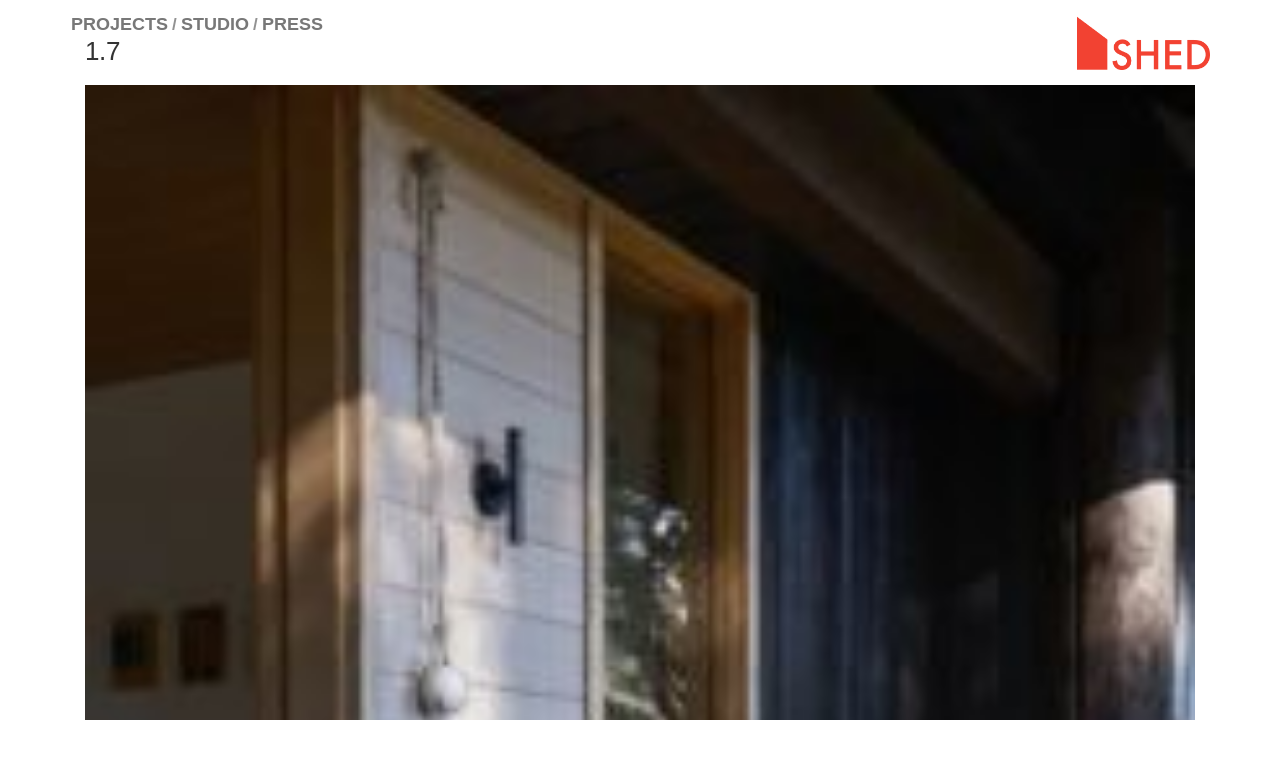

--- FILE ---
content_type: text/html; charset=UTF-8
request_url: https://www.shedbuilt.com/portfolio/haiku-house/1-7-2/
body_size: 12836
content:
<!DOCTYPE html> <!--[if lt IE 7 ]><html class="ie ie6" lang="en-US"> <![endif]--> <!--[if IE 7 ]><html class="ie ie7" lang="en-US"> <![endif]--> <!--[if IE 8 ]><html class="ie ie8" lang="en-US"> <![endif]--> <!--[if (gte IE 9)|!(IE)]><!--><html lang="en-US"> <!--<![endif]--><head><meta charset="UTF-8"><meta http-equiv="X-UA-Compatible" content="IE=edge"><meta name="viewport" content="width=device-width, initial-scale=1"><link rel="shortcut icon" type="image/png" href="https://www.shedbuilt.com/wp-content/themes/kalium-child/assets/images/favicon.png" /><meta name='robots' content='index, follow, max-image-preview:large, max-snippet:-1, max-video-preview:-1' /><style>img:is([sizes="auto" i], [sizes^="auto," i]) { contain-intrinsic-size: 3000px 1500px }</style><title>1.7 - SHED Architecture &amp; Design</title><link rel="canonical" href="https://www.shedbuilt.com/portfolio/haiku-house/1-7-2/" /><meta property="og:locale" content="en_US" /><meta property="og:type" content="article" /><meta property="og:title" content="1.7 - SHED Architecture &amp; Design" /><meta property="og:url" content="https://www.shedbuilt.com/portfolio/haiku-house/1-7-2/" /><meta property="og:site_name" content="SHED Architecture &amp; Design" /><meta property="og:image" content="https://www.shedbuilt.com/portfolio/haiku-house/1-7-2" /><meta property="og:image:width" content="698" /><meta property="og:image:height" content="978" /><meta property="og:image:type" content="image/jpeg" /><meta name="twitter:card" content="summary_large_image" /> <script type="application/ld+json" class="yoast-schema-graph">{"@context":"https://schema.org","@graph":[{"@type":"WebPage","@id":"https://www.shedbuilt.com/portfolio/haiku-house/1-7-2/","url":"https://www.shedbuilt.com/portfolio/haiku-house/1-7-2/","name":"1.7 - SHED Architecture &amp; Design","isPartOf":{"@id":"https://www.shedbuilt.com/#website"},"primaryImageOfPage":{"@id":"https://www.shedbuilt.com/portfolio/haiku-house/1-7-2/#primaryimage"},"image":{"@id":"https://www.shedbuilt.com/portfolio/haiku-house/1-7-2/#primaryimage"},"thumbnailUrl":"https://www.shedbuilt.com/wp-content/uploads/2016/05/1.7-1.jpg","datePublished":"2019-11-07T01:02:36+00:00","breadcrumb":{"@id":"https://www.shedbuilt.com/portfolio/haiku-house/1-7-2/#breadcrumb"},"inLanguage":"en-US","potentialAction":[{"@type":"ReadAction","target":["https://www.shedbuilt.com/portfolio/haiku-house/1-7-2/"]}]},{"@type":"ImageObject","inLanguage":"en-US","@id":"https://www.shedbuilt.com/portfolio/haiku-house/1-7-2/#primaryimage","url":"https://www.shedbuilt.com/wp-content/uploads/2016/05/1.7-1.jpg","contentUrl":"https://www.shedbuilt.com/wp-content/uploads/2016/05/1.7-1.jpg","width":698,"height":978},{"@type":"BreadcrumbList","@id":"https://www.shedbuilt.com/portfolio/haiku-house/1-7-2/#breadcrumb","itemListElement":[{"@type":"ListItem","position":1,"name":"Home","item":"https://www.shedbuilt.com/"},{"@type":"ListItem","position":2,"name":"Haiku House","item":"https://www.shedbuilt.com/portfolio/haiku-house/"},{"@type":"ListItem","position":3,"name":"1.7"}]},{"@type":"WebSite","@id":"https://www.shedbuilt.com/#website","url":"https://www.shedbuilt.com/","name":"SHED Architecture &amp; Design","description":"Seattle Modern Architects","potentialAction":[{"@type":"SearchAction","target":{"@type":"EntryPoint","urlTemplate":"https://www.shedbuilt.com/?s={search_term_string}"},"query-input":{"@type":"PropertyValueSpecification","valueRequired":true,"valueName":"search_term_string"}}],"inLanguage":"en-US"}]}</script> <link rel="alternate" type="application/rss+xml" title="SHED Architecture &amp; Design &raquo; Feed" href="https://www.shedbuilt.com/feed/" /><link rel="alternate" type="application/rss+xml" title="SHED Architecture &amp; Design &raquo; Comments Feed" href="https://www.shedbuilt.com/comments/feed/" /><link rel="alternate" type="application/rss+xml" title="SHED Architecture &amp; Design &raquo; 1.7 Comments Feed" href="https://www.shedbuilt.com/portfolio/haiku-house/1-7-2/feed/" /><link rel='stylesheet' id='easy-modal-site-css' href='https://www.shedbuilt.com/wp-content/plugins/easy-modal/assets/styles/easy-modal-site.css?ver=0.1' media='all' /><style id='wp-block-library-inline-css'>:root{--wp-admin-theme-color:#007cba;--wp-admin-theme-color--rgb:0,124,186;--wp-admin-theme-color-darker-10:#006ba1;--wp-admin-theme-color-darker-10--rgb:0,107,161;--wp-admin-theme-color-darker-20:#005a87;--wp-admin-theme-color-darker-20--rgb:0,90,135;--wp-admin-border-width-focus:2px;--wp-block-synced-color:#7a00df;--wp-block-synced-color--rgb:122,0,223;--wp-bound-block-color:var(--wp-block-synced-color)}@media (min-resolution:192dpi){:root{--wp-admin-border-width-focus:1.5px}}.wp-element-button{cursor:pointer}:root{--wp--preset--font-size--normal:16px;--wp--preset--font-size--huge:42px}:root .has-very-light-gray-background-color{background-color:#eee}:root .has-very-dark-gray-background-color{background-color:#313131}:root .has-very-light-gray-color{color:#eee}:root .has-very-dark-gray-color{color:#313131}:root .has-vivid-green-cyan-to-vivid-cyan-blue-gradient-background{background:linear-gradient(135deg,#00d084,#0693e3)}:root .has-purple-crush-gradient-background{background:linear-gradient(135deg,#34e2e4,#4721fb 50%,#ab1dfe)}:root .has-hazy-dawn-gradient-background{background:linear-gradient(135deg,#faaca8,#dad0ec)}:root .has-subdued-olive-gradient-background{background:linear-gradient(135deg,#fafae1,#67a671)}:root .has-atomic-cream-gradient-background{background:linear-gradient(135deg,#fdd79a,#004a59)}:root .has-nightshade-gradient-background{background:linear-gradient(135deg,#330968,#31cdcf)}:root .has-midnight-gradient-background{background:linear-gradient(135deg,#020381,#2874fc)}.has-regular-font-size{font-size:1em}.has-larger-font-size{font-size:2.625em}.has-normal-font-size{font-size:var(--wp--preset--font-size--normal)}.has-huge-font-size{font-size:var(--wp--preset--font-size--huge)}.has-text-align-center{text-align:center}.has-text-align-left{text-align:left}.has-text-align-right{text-align:right}#end-resizable-editor-section{display:none}.aligncenter{clear:both}.items-justified-left{justify-content:flex-start}.items-justified-center{justify-content:center}.items-justified-right{justify-content:flex-end}.items-justified-space-between{justify-content:space-between}.screen-reader-text{border:0;clip-path:inset(50%);height:1px;margin:-1px;overflow:hidden;padding:0;position:absolute;width:1px;word-wrap:normal!important}.screen-reader-text:focus{background-color:#ddd;clip-path:none;color:#444;display:block;font-size:1em;height:auto;left:5px;line-height:normal;padding:15px 23px 14px;text-decoration:none;top:5px;width:auto;z-index:100000}html :where(.has-border-color){border-style:solid}html :where([style*=border-top-color]){border-top-style:solid}html :where([style*=border-right-color]){border-right-style:solid}html :where([style*=border-bottom-color]){border-bottom-style:solid}html :where([style*=border-left-color]){border-left-style:solid}html :where([style*=border-width]){border-style:solid}html :where([style*=border-top-width]){border-top-style:solid}html :where([style*=border-right-width]){border-right-style:solid}html :where([style*=border-bottom-width]){border-bottom-style:solid}html :where([style*=border-left-width]){border-left-style:solid}html :where(img[class*=wp-image-]){height:auto;max-width:100%}:where(figure){margin:0 0 1em}html :where(.is-position-sticky){--wp-admin--admin-bar--position-offset:var(--wp-admin--admin-bar--height,0px)}@media screen and (max-width:600px){html :where(.is-position-sticky){--wp-admin--admin-bar--position-offset:0px}}</style><style id='classic-theme-styles-inline-css'>/*! This file is auto-generated */
.wp-block-button__link{color:#fff;background-color:#32373c;border-radius:9999px;box-shadow:none;text-decoration:none;padding:calc(.667em + 2px) calc(1.333em + 2px);font-size:1.125em}.wp-block-file__button{background:#32373c;color:#fff;text-decoration:none}</style><style id='global-styles-inline-css'>:root{--wp--preset--aspect-ratio--square: 1;--wp--preset--aspect-ratio--4-3: 4/3;--wp--preset--aspect-ratio--3-4: 3/4;--wp--preset--aspect-ratio--3-2: 3/2;--wp--preset--aspect-ratio--2-3: 2/3;--wp--preset--aspect-ratio--16-9: 16/9;--wp--preset--aspect-ratio--9-16: 9/16;--wp--preset--color--black: #000000;--wp--preset--color--cyan-bluish-gray: #abb8c3;--wp--preset--color--white: #ffffff;--wp--preset--color--pale-pink: #f78da7;--wp--preset--color--vivid-red: #cf2e2e;--wp--preset--color--luminous-vivid-orange: #ff6900;--wp--preset--color--luminous-vivid-amber: #fcb900;--wp--preset--color--light-green-cyan: #7bdcb5;--wp--preset--color--vivid-green-cyan: #00d084;--wp--preset--color--pale-cyan-blue: #8ed1fc;--wp--preset--color--vivid-cyan-blue: #0693e3;--wp--preset--color--vivid-purple: #9b51e0;--wp--preset--gradient--vivid-cyan-blue-to-vivid-purple: linear-gradient(135deg,rgba(6,147,227,1) 0%,rgb(155,81,224) 100%);--wp--preset--gradient--light-green-cyan-to-vivid-green-cyan: linear-gradient(135deg,rgb(122,220,180) 0%,rgb(0,208,130) 100%);--wp--preset--gradient--luminous-vivid-amber-to-luminous-vivid-orange: linear-gradient(135deg,rgba(252,185,0,1) 0%,rgba(255,105,0,1) 100%);--wp--preset--gradient--luminous-vivid-orange-to-vivid-red: linear-gradient(135deg,rgba(255,105,0,1) 0%,rgb(207,46,46) 100%);--wp--preset--gradient--very-light-gray-to-cyan-bluish-gray: linear-gradient(135deg,rgb(238,238,238) 0%,rgb(169,184,195) 100%);--wp--preset--gradient--cool-to-warm-spectrum: linear-gradient(135deg,rgb(74,234,220) 0%,rgb(151,120,209) 20%,rgb(207,42,186) 40%,rgb(238,44,130) 60%,rgb(251,105,98) 80%,rgb(254,248,76) 100%);--wp--preset--gradient--blush-light-purple: linear-gradient(135deg,rgb(255,206,236) 0%,rgb(152,150,240) 100%);--wp--preset--gradient--blush-bordeaux: linear-gradient(135deg,rgb(254,205,165) 0%,rgb(254,45,45) 50%,rgb(107,0,62) 100%);--wp--preset--gradient--luminous-dusk: linear-gradient(135deg,rgb(255,203,112) 0%,rgb(199,81,192) 50%,rgb(65,88,208) 100%);--wp--preset--gradient--pale-ocean: linear-gradient(135deg,rgb(255,245,203) 0%,rgb(182,227,212) 50%,rgb(51,167,181) 100%);--wp--preset--gradient--electric-grass: linear-gradient(135deg,rgb(202,248,128) 0%,rgb(113,206,126) 100%);--wp--preset--gradient--midnight: linear-gradient(135deg,rgb(2,3,129) 0%,rgb(40,116,252) 100%);--wp--preset--font-size--small: 13px;--wp--preset--font-size--medium: 20px;--wp--preset--font-size--large: 36px;--wp--preset--font-size--x-large: 42px;--wp--preset--spacing--20: 0.44rem;--wp--preset--spacing--30: 0.67rem;--wp--preset--spacing--40: 1rem;--wp--preset--spacing--50: 1.5rem;--wp--preset--spacing--60: 2.25rem;--wp--preset--spacing--70: 3.38rem;--wp--preset--spacing--80: 5.06rem;--wp--preset--shadow--natural: 6px 6px 9px rgba(0, 0, 0, 0.2);--wp--preset--shadow--deep: 12px 12px 50px rgba(0, 0, 0, 0.4);--wp--preset--shadow--sharp: 6px 6px 0px rgba(0, 0, 0, 0.2);--wp--preset--shadow--outlined: 6px 6px 0px -3px rgba(255, 255, 255, 1), 6px 6px rgba(0, 0, 0, 1);--wp--preset--shadow--crisp: 6px 6px 0px rgba(0, 0, 0, 1);}:where(.is-layout-flex){gap: 0.5em;}:where(.is-layout-grid){gap: 0.5em;}body .is-layout-flex{display: flex;}.is-layout-flex{flex-wrap: wrap;align-items: center;}.is-layout-flex > :is(*, div){margin: 0;}body .is-layout-grid{display: grid;}.is-layout-grid > :is(*, div){margin: 0;}:where(.wp-block-columns.is-layout-flex){gap: 2em;}:where(.wp-block-columns.is-layout-grid){gap: 2em;}:where(.wp-block-post-template.is-layout-flex){gap: 1.25em;}:where(.wp-block-post-template.is-layout-grid){gap: 1.25em;}.has-black-color{color: var(--wp--preset--color--black) !important;}.has-cyan-bluish-gray-color{color: var(--wp--preset--color--cyan-bluish-gray) !important;}.has-white-color{color: var(--wp--preset--color--white) !important;}.has-pale-pink-color{color: var(--wp--preset--color--pale-pink) !important;}.has-vivid-red-color{color: var(--wp--preset--color--vivid-red) !important;}.has-luminous-vivid-orange-color{color: var(--wp--preset--color--luminous-vivid-orange) !important;}.has-luminous-vivid-amber-color{color: var(--wp--preset--color--luminous-vivid-amber) !important;}.has-light-green-cyan-color{color: var(--wp--preset--color--light-green-cyan) !important;}.has-vivid-green-cyan-color{color: var(--wp--preset--color--vivid-green-cyan) !important;}.has-pale-cyan-blue-color{color: var(--wp--preset--color--pale-cyan-blue) !important;}.has-vivid-cyan-blue-color{color: var(--wp--preset--color--vivid-cyan-blue) !important;}.has-vivid-purple-color{color: var(--wp--preset--color--vivid-purple) !important;}.has-black-background-color{background-color: var(--wp--preset--color--black) !important;}.has-cyan-bluish-gray-background-color{background-color: var(--wp--preset--color--cyan-bluish-gray) !important;}.has-white-background-color{background-color: var(--wp--preset--color--white) !important;}.has-pale-pink-background-color{background-color: var(--wp--preset--color--pale-pink) !important;}.has-vivid-red-background-color{background-color: var(--wp--preset--color--vivid-red) !important;}.has-luminous-vivid-orange-background-color{background-color: var(--wp--preset--color--luminous-vivid-orange) !important;}.has-luminous-vivid-amber-background-color{background-color: var(--wp--preset--color--luminous-vivid-amber) !important;}.has-light-green-cyan-background-color{background-color: var(--wp--preset--color--light-green-cyan) !important;}.has-vivid-green-cyan-background-color{background-color: var(--wp--preset--color--vivid-green-cyan) !important;}.has-pale-cyan-blue-background-color{background-color: var(--wp--preset--color--pale-cyan-blue) !important;}.has-vivid-cyan-blue-background-color{background-color: var(--wp--preset--color--vivid-cyan-blue) !important;}.has-vivid-purple-background-color{background-color: var(--wp--preset--color--vivid-purple) !important;}.has-black-border-color{border-color: var(--wp--preset--color--black) !important;}.has-cyan-bluish-gray-border-color{border-color: var(--wp--preset--color--cyan-bluish-gray) !important;}.has-white-border-color{border-color: var(--wp--preset--color--white) !important;}.has-pale-pink-border-color{border-color: var(--wp--preset--color--pale-pink) !important;}.has-vivid-red-border-color{border-color: var(--wp--preset--color--vivid-red) !important;}.has-luminous-vivid-orange-border-color{border-color: var(--wp--preset--color--luminous-vivid-orange) !important;}.has-luminous-vivid-amber-border-color{border-color: var(--wp--preset--color--luminous-vivid-amber) !important;}.has-light-green-cyan-border-color{border-color: var(--wp--preset--color--light-green-cyan) !important;}.has-vivid-green-cyan-border-color{border-color: var(--wp--preset--color--vivid-green-cyan) !important;}.has-pale-cyan-blue-border-color{border-color: var(--wp--preset--color--pale-cyan-blue) !important;}.has-vivid-cyan-blue-border-color{border-color: var(--wp--preset--color--vivid-cyan-blue) !important;}.has-vivid-purple-border-color{border-color: var(--wp--preset--color--vivid-purple) !important;}.has-vivid-cyan-blue-to-vivid-purple-gradient-background{background: var(--wp--preset--gradient--vivid-cyan-blue-to-vivid-purple) !important;}.has-light-green-cyan-to-vivid-green-cyan-gradient-background{background: var(--wp--preset--gradient--light-green-cyan-to-vivid-green-cyan) !important;}.has-luminous-vivid-amber-to-luminous-vivid-orange-gradient-background{background: var(--wp--preset--gradient--luminous-vivid-amber-to-luminous-vivid-orange) !important;}.has-luminous-vivid-orange-to-vivid-red-gradient-background{background: var(--wp--preset--gradient--luminous-vivid-orange-to-vivid-red) !important;}.has-very-light-gray-to-cyan-bluish-gray-gradient-background{background: var(--wp--preset--gradient--very-light-gray-to-cyan-bluish-gray) !important;}.has-cool-to-warm-spectrum-gradient-background{background: var(--wp--preset--gradient--cool-to-warm-spectrum) !important;}.has-blush-light-purple-gradient-background{background: var(--wp--preset--gradient--blush-light-purple) !important;}.has-blush-bordeaux-gradient-background{background: var(--wp--preset--gradient--blush-bordeaux) !important;}.has-luminous-dusk-gradient-background{background: var(--wp--preset--gradient--luminous-dusk) !important;}.has-pale-ocean-gradient-background{background: var(--wp--preset--gradient--pale-ocean) !important;}.has-electric-grass-gradient-background{background: var(--wp--preset--gradient--electric-grass) !important;}.has-midnight-gradient-background{background: var(--wp--preset--gradient--midnight) !important;}.has-small-font-size{font-size: var(--wp--preset--font-size--small) !important;}.has-medium-font-size{font-size: var(--wp--preset--font-size--medium) !important;}.has-large-font-size{font-size: var(--wp--preset--font-size--large) !important;}.has-x-large-font-size{font-size: var(--wp--preset--font-size--x-large) !important;}#splash {
	position: absolute;
	top: 0;
	left:0;
	bottom: 0;
	right: 0;
	background: #fff;
	z-index: 99999;
	display: none;
}
video#bgvid {
	display: block;
	position: fixed;
	top: 50%;
	left: 50%;
	min-width: 100%;
	min-height: 100%;
	width: auto;
	height: auto;
	z-index: 9999;
	-ms-transform: translateX(-50%) translateY(-50%);
	-moz-transform: translateX(-50%) translateY(-50%);
	-webkit-transform: translateX(-50%) translateY(-50%);
	transform: translateX(-50%) translateY(-50%);
	background: url(backdrop.png) no-repeat;
	background-size: cover;
	background-color:#fff;
}
.mobilebg {
	display: none;
}
.subcategory-active.product-filter .portfolio-root-categories li a:active {
  color: #f24232 !important;
}
@media screen and (max-width: 800px) {
	#bgvid {
		display: none !important;
	}
	.mobilebg {
		display: block;
		z-index: 9999 !important;
		background: no-repeat center center fixed;
		-webkit-background-size: cover;
		-moz-background-size: cover;
		-o-background-size: cover;
		background-size: cover;
		position: fixed;
		top: 0;
		left: 0;
		bottom:0;
		right:0;
		min-width: 100%;
		min-height: 100%;
		width: auto;
		height: auto;
		z-index: 99999;
	}
	.loadinglogo {
		width: 180px;
		height: auto;
		position: absolute;
		top:50%;
		left: 50%;
		margin-top: -100px;
		margin-left: -90px;
		display: block;
	}
}
/* my styles */
.main-footer a:after, .wrapper a:after{
	background-color: transparent;
}
.product-filter ul li a:hover{
	color: unset;
}
header.site-header {
    padding-bottom: 0px !important;
}
.logo-image{
	height: unset !important;
}
.product-filter ul li {
margin-left: 0px;
}
.navbar{
	height: unset !important;
}
.logo-column{
	right: 40px;
}
.wpb_wrapper .lab-portfolio-items .portfolio-title-holder, .portfolio-root-categories li {
	margin-bottom: 0px;
}
.showsplash #splash {
	display: block;
}
.page-template-default #portfolio-1.portfolio-holder .item-box .thumb .hover-state {
    background-color: #f24232 !important;
	opacity: 0.9;
}
#menu-main-menu{
	margin-bottom: 3px;
	margin-left: 1px;
}
.logo-image img {
	width: 133px !important;
}
.positiontop {
    margin-top: 30px;
}
#menu-item-6894 .sub-menu {
    display: none !important;
}
.vc-container{
	margin-top: 0px;
}
.wpb_wrapper .lab-portfolio-items .portfolio-title-holder {
  margin-top: -3px !important;
	margin-left: 0px;
}
.product-filter .portfolio-subcategory {
	margin-top: 0px;
}
.product-filter ul li {
    margin-left: 3px;
}
.product-filter .portfolio-subcategory li{
	margin-bottom: 0px;
}
.home .positiontop, .page-id-5550 .positiontop, .page-id-4346 .positiontop, .page-id-6211 .portfolio-holder, .page-id-2288 .positiontop{
	margin-top: 60px !important;
}
.product-filter .portfolio-subcategory.is-active {
margin-top: 25px;
}
.page-id-3283 .product-filter .portfolio-subcategory.is-active{
margin-top: 0px;
margin-left: -3px;
}
.single-portfolio .portfolio-title-holder {
margin-top: 0px !important;
}
.page-id-6211 .wpb_wrapper{top:25px;}
.page-id-6211 .current_page_item a{color:#f24232 !important;}

/* remove margin-top container page projects */
.page-id-3283 .vc-container{
  margin-top: 0px!important;
}

/* remove margin left menu portifólio */
.product-filter .portfolio-subcategory.is-active li, #portfolio-1-container .subcategory-active.product-filter .portfolio-root-categories li, .product-filter .portfolio-root-categories li{
  margin-left: 0px!important;
}

/* Add 4px margin left menu portifólio */
.product-filter .portfolio-subcategory.is-active li a, #portfolio-1-container .subcategory-active.product-filter .portfolio-root-categories li a, .product-filter .portfolio-root-categories li a, .product-filter .portfolio-subcategory.is-active li::after,
#portfolio-1-container
  .subcategory-active.product-filter
  .portfolio-root-categories
  li
  ::after,
.product-filter .portfolio-root-categories li::after{
		margin-right: 4px;
}

/* adjust margin bottom menu portfólio */
.wpb_wrapper .lab-portfolio-items .portfolio-title-holder {
    margin-bottom: 15px!important;
}</style><link rel='stylesheet' id='wpa-css-css' href='https://www.shedbuilt.com/wp-content/plugins/honeypot/includes/css/wpa.css?ver=2.3.04' media='all' /><link rel='stylesheet' id='owl.carousel-css' href='https://www.shedbuilt.com/wp-content/plugins/team/css/owl.carousel.css?ver=6.8.3' media='all' /><link rel='stylesheet' id='owl.theme-css' href='https://www.shedbuilt.com/wp-content/plugins/team/css/owl.theme.css?ver=6.8.3' media='all' /><link rel='stylesheet' id='team-style-css' href='https://www.shedbuilt.com/wp-content/plugins/team/assets/front/css/style.css?ver=6.8.3' media='all' /><link rel='stylesheet' id='team-style.skins-css' href='https://www.shedbuilt.com/wp-content/plugins/team/assets/global/css/style.skins.css?ver=6.8.3' media='all' /><link rel='stylesheet' id='team-style.layout-css' href='https://www.shedbuilt.com/wp-content/plugins/team/assets/global/css/style.layout.css?ver=6.8.3' media='all' /><link rel='stylesheet' id='bootstrap-css' href='https://www.shedbuilt.com/wp-content/themes/kalium/assets/css/bootstrap.css' media='all' /><link rel='stylesheet' id='main-css' href='https://www.shedbuilt.com/wp-content/themes/kalium/assets/css/main.css?ver=2.9.4' media='all' /><link rel='stylesheet' id='style-css' href='https://www.shedbuilt.com/wp-content/themes/kalium/style.css?ver=2.9.4' media='all' /><link rel='stylesheet' id='fluidbox-css' href='https://www.shedbuilt.com/wp-content/themes/kalium/assets/js/fluidbox/css/fluidbox.min.css' media='all' /><link rel='stylesheet' id='nivo-lightbox-css' href='https://www.shedbuilt.com/wp-content/themes/kalium-child/assets/js/nivo-lightbox/nivo-lightbox.min.css' media='all' /><link rel='stylesheet' id='kalium-child-css' href='https://www.shedbuilt.com/wp-content/themes/kalium-child/style.css' media='all' /><link rel='stylesheet' id='new-main-style-css' href='https://www.shedbuilt.com/wp-content/themes/kalium-child/assets/css/main.css?ver=1.0.0' media='all' /> <script type="text/javascript">var ajaxurl = ajaxurl || 'https://www.shedbuilt.com/wp-admin/admin-ajax.php';</script><script src="https://www.shedbuilt.com/wp-content/plugins/enable-jquery-migrate-helper/js/jquery/jquery-1.12.4-wp.js?ver=1.12.4-wp" id="jquery-core-js"></script> <script src="https://www.shedbuilt.com/wp-content/plugins/enable-jquery-migrate-helper/js/jquery-migrate/jquery-migrate-1.4.1-wp.js?ver=1.4.1-wp" id="jquery-migrate-js"></script> <script id="team_front_js-js-extra">var team_ajax = {"team_ajaxurl":"https:\/\/www.shedbuilt.com\/wp-admin\/admin-ajax.php"};</script> <script src="https://www.shedbuilt.com/wp-content/plugins/team/js/scripts.js?ver=6.8.3" id="team_front_js-js"></script> <script src="https://www.shedbuilt.com/wp-content/plugins/team/js/owl.carousel.js?ver=6.8.3" id="owl.carousel-js"></script> <script src="https://www.shedbuilt.com/wp-content/plugins/team/js/jquery.mixitup.min.js?ver=6.8.3" id="jquery.mixitup.min-js"></script> <script src="https://www.shedbuilt.com/wp-content/plugins/team/js/jquery.mixitup-pagination.js?ver=6.8.3" id="jquery.mixitup-pagination-js"></script> <script src="https://www.shedbuilt.com/wp-content/plugins/team/js/masonry.pkgd.min.js?ver=6.8.3" id="masonry.pkgd.min-js"></script> <script src="https://www.shedbuilt.com/wp-content/plugins/team/js/isotope.pkgd.min.js?ver=6.8.3" id="isotope.pkgd.min-js"></script> <script></script><link rel="https://api.w.org/" href="https://www.shedbuilt.com/wp-json/" /><link rel="alternate" title="JSON" type="application/json" href="https://www.shedbuilt.com/wp-json/wp/v2/media/7129" /><link rel="EditURI" type="application/rsd+xml" title="RSD" href="https://www.shedbuilt.com/xmlrpc.php?rsd" /><link rel='shortlink' href='https://www.shedbuilt.com/?p=7129' /><link rel="alternate" title="oEmbed (JSON)" type="application/json+oembed" href="https://www.shedbuilt.com/wp-json/oembed/1.0/embed?url=https%3A%2F%2Fwww.shedbuilt.com%2Fportfolio%2Fhaiku-house%2F1-7-2%2F" /><link rel="alternate" title="oEmbed (XML)" type="text/xml+oembed" href="https://www.shedbuilt.com/wp-json/oembed/1.0/embed?url=https%3A%2F%2Fwww.shedbuilt.com%2Fportfolio%2Fhaiku-house%2F1-7-2%2F&#038;format=xml" /> <script>var mobile_menu_breakpoint = 970;</script><style>@media screen and (min-width:971px) { .mobile-menu-wrapper,.mobile-menu-overlay,.standard-menu-container .menu-bar-hidden-desktop {
display: none;

} }</style><style>@media screen and (max-width:970px) { .standard-menu-container > div,.standard-menu-container > nav,.main-header.menu-type-standard-menu .standard-menu-container div.menu>ul,.main-header.menu-type-standard-menu .standard-menu-container ul.menu,.menu-cart-icon-container {
display: none;

} }</style><style id="theme-custom-css">.message-form .form-group .placeholder {padding-bottom: 1px;}#portfolio-1-container .subcategory-active.product-filter .portfolio-root-categories li {    visibility: visible;    filter: alpha(opacity=1);    -webkit-opacity: 1;    -moz-opacity: 1;    opacity: 1;    -webkit-transform: translateY(0);    -moz-transform: translateY(0);    -ms-transform: translateY(0);    -o-transform: translateY(0);    transform: translateY(0);}#portfolio-1-container .portfolio-subcategory {    top: 22px;}#portfolio-1-container .portfolio-subcategory.is-active {    margin-top: 0;}.team-meta {    color: #787878;}</style><style>.recentcomments a{display:inline !important;padding:0 !important;margin:0 !important;}</style><meta name="generator" content="Powered by WPBakery Page Builder - drag and drop page builder for WordPress."/><style class="wpcode-css-snippet">/* Fix /portfolio/ -> singles | post */
.portfolio-template-default.single-portfolio .details.row .col-sm-4.col-sm-offset-1 .title.section-title {
    margin-bottom: 18px;
}
.portfolio-template-default.single-portfolio .single-portfolio-holder .portfolio-featured-image {
    margin-bottom: 21px !important;
}
.portfolio-template-default.single-portfolio .details.row .col-sm-4.col-sm-offset-1 {
    width: 45%;
}
.portfolio-template-default.single-portfolio .details.row .col-sm-8 {
    width: 55%;
}
 .portfolio-template-default.single-portfolio .details.row .col-sm-4.col-sm-offset-1 ul .flexcontainer > div {
	 line-height: 1.29;
}
@media (max-width: 991px){
    .portfolio-template-default.single-portfolio .single-portfolio-holder .portfolio-featured-image {
        margin-bottom: 18px !important;
    }
    .portfolio-template-default.single-portfolio .container {
        width: 96%
    }
    .portfolio-template-default.single-portfolio .details.row .col-sm-4.col-sm-offset-1 {
        width: 50%;
    }
    .portfolio-template-default.single-portfolio .details.row .col-sm-8 {
        width: 50%;
    }
    .project-description {
    margin-left: 0;
}
}
@media (max-width: 873px){
	.portfolio-template-default.single-portfolio .single-portfolio-holder .portfolio-featured-image {
		margin-bottom: 12px !important;
	}
    .portfolio-template-default.single-portfolio .details.row .col-sm-4.col-sm-offset-1 {
        width: 100%;
        margin-bottom: 3px;
        padding-right: 0;
    }
    .portfolio-template-default.single-portfolio .details.row .col-sm-8 {
        width: 100%;
    }
    .portfolio-template-default.single-portfolio .details.row .col-sm-4.col-sm-offset-1 .title.section-title {
        margin-bottom: 9px;
    }
    .project-description ~ a {
        display: flex;
        margin-top: -9px !important;
    }
}
@media (max-width: 768px){
    .portfolio-template-default.single-portfolio .single-portfolio-holder .portfolio-featured-image {
        margin-bottom: -3px !important;
    }
    .portfolio-template-default.single-portfolio .details.row .col-sm-4.col-sm-offset-1 ul .flexcontainer {
        display: flex;
        flex-direction: row;
        justify-content: space-between;
        margin-bottom: 3px;
    }
    .portfolio-template-default.single-portfolio .details.row .col-sm-4.col-sm-offset-1 ul .flexcontainer > div {
        width: 48% !important;
        -webkit-flex: unset;
        flex: unset;
    }
}</style><meta name="generator" content="Powered by Slider Revolution 6.7.23 - responsive, Mobile-Friendly Slider Plugin for WordPress with comfortable drag and drop interface." /><link rel="icon" href="https://www.shedbuilt.com/wp-content/uploads/2018/10/cropped-shed-logo_white-background-32x32.jpg" sizes="32x32" /><link rel="icon" href="https://www.shedbuilt.com/wp-content/uploads/2018/10/cropped-shed-logo_white-background-192x192.jpg" sizes="192x192" /><link rel="apple-touch-icon" href="https://www.shedbuilt.com/wp-content/uploads/2018/10/cropped-shed-logo_white-background-180x180.jpg" /><meta name="msapplication-TileImage" content="https://www.shedbuilt.com/wp-content/uploads/2018/10/cropped-shed-logo_white-background-270x270.jpg" /> <script>function setREVStartSize(e){
			//window.requestAnimationFrame(function() {
				window.RSIW = window.RSIW===undefined ? window.innerWidth : window.RSIW;
				window.RSIH = window.RSIH===undefined ? window.innerHeight : window.RSIH;
				try {
					var pw = document.getElementById(e.c).parentNode.offsetWidth,
						newh;
					pw = pw===0 || isNaN(pw) || (e.l=="fullwidth" || e.layout=="fullwidth") ? window.RSIW : pw;
					e.tabw = e.tabw===undefined ? 0 : parseInt(e.tabw);
					e.thumbw = e.thumbw===undefined ? 0 : parseInt(e.thumbw);
					e.tabh = e.tabh===undefined ? 0 : parseInt(e.tabh);
					e.thumbh = e.thumbh===undefined ? 0 : parseInt(e.thumbh);
					e.tabhide = e.tabhide===undefined ? 0 : parseInt(e.tabhide);
					e.thumbhide = e.thumbhide===undefined ? 0 : parseInt(e.thumbhide);
					e.mh = e.mh===undefined || e.mh=="" || e.mh==="auto" ? 0 : parseInt(e.mh,0);
					if(e.layout==="fullscreen" || e.l==="fullscreen")
						newh = Math.max(e.mh,window.RSIH);
					else{
						e.gw = Array.isArray(e.gw) ? e.gw : [e.gw];
						for (var i in e.rl) if (e.gw[i]===undefined || e.gw[i]===0) e.gw[i] = e.gw[i-1];
						e.gh = e.el===undefined || e.el==="" || (Array.isArray(e.el) && e.el.length==0)? e.gh : e.el;
						e.gh = Array.isArray(e.gh) ? e.gh : [e.gh];
						for (var i in e.rl) if (e.gh[i]===undefined || e.gh[i]===0) e.gh[i] = e.gh[i-1];
											
						var nl = new Array(e.rl.length),
							ix = 0,
							sl;
						e.tabw = e.tabhide>=pw ? 0 : e.tabw;
						e.thumbw = e.thumbhide>=pw ? 0 : e.thumbw;
						e.tabh = e.tabhide>=pw ? 0 : e.tabh;
						e.thumbh = e.thumbhide>=pw ? 0 : e.thumbh;
						for (var i in e.rl) nl[i] = e.rl[i]<window.RSIW ? 0 : e.rl[i];
						sl = nl[0];
						for (var i in nl) if (sl>nl[i] && nl[i]>0) { sl = nl[i]; ix=i;}
						var m = pw>(e.gw[ix]+e.tabw+e.thumbw) ? 1 : (pw-(e.tabw+e.thumbw)) / (e.gw[ix]);
						newh =  (e.gh[ix] * m) + (e.tabh + e.thumbh);
					}
					var el = document.getElementById(e.c);
					if (el!==null && el) el.style.height = newh+"px";
					el = document.getElementById(e.c+"_wrapper");
					if (el!==null && el) {
						el.style.height = newh+"px";
						el.style.display = "block";
					}
				} catch(e){
					console.log("Failure at Presize of Slider:" + e)
				}
			//});
		  };</script> <noscript><style>.wpb_animate_when_almost_visible { opacity: 1; }</style></noscript><noscript><style>.perfmatters-lazy[data-src]{display:none !important;}</style></noscript> <script>(function($){
		function createCookie(name, value, days) {
			var date, expires;
			if (days) {
				date = new Date();
				date.setTime(date.getTime()+(days*24*60*60*1000));
				expires = "; expires="+date.toGMTString();
			} else {
				expires = "";
			}
			document.cookie = name+"="+value+expires+"; path=/";
		}

		$(document).ready(function(){
			if($('#bgvid').length>0)
				$('#bgvid').bind('ended', function() {

					$('#splash').animate({opacity: 0}, 500, function(){
						$('.mobilebg').remove();
						$('#splash').remove();
						$('body').removeClass('showsplash');
					});
				});

			if($('.mobilebg').length> 0)
					$('.mobilebg').delay(2000).animate({opacity: 0}, 500, function(){
						//createCookie('showbg', true, 1);
						$('.mobilebg').remove();
						$('body').removeClass('showsplash');
					});
		});
	})(jQuery);</script> </head><body class="attachment wp-singular attachment-template-default single single-attachment postid-7129 attachmentid-7129 attachment-jpeg wp-embed-responsive wp-theme-kalium wp-child-theme-kalium-child wpb-js-composer js-comp-ver-8.0 vc_responsive" > <script>/* Open when someone clicks on the span element */
function openNav() {
    document.getElementById("myNav").style.width = "100%";
}

/* Close when someone clicks on the "x" symbol inside the overlay */
function closeNav() {
    document.getElementById("myNav").style.width = "0%";
}</script> <div id="myNav" class="overlay"> <a href="javascript:void(0)" class="closebtn" onclick="closeNav()"><</a><div class="overlay-content"><div id="mobilemenuview"><div class="menu-mobile-menu-container"><ul id="menu-mobile-menu" class="menu"><li id="menu-item-5849" class="menu-item menu-item-type-post_type menu-item-object-page menu-item-has-children menu-item-5849"><a href="https://www.shedbuilt.com/projects/">Projects</a><ul class="sub-menu"><li id="menu-item-6355" class="menu-item menu-item-type-post_type menu-item-object-page menu-item-has-children menu-item-6355"><a href="https://www.shedbuilt.com/projects/commercial/">Commercial</a><ul class="sub-menu"><li id="menu-item-6356" class="menu-item menu-item-type-post_type menu-item-object-page menu-item-6356"><a href="https://www.shedbuilt.com/projects/commercial/adaptive-reuse/">Adaptive Reuse</a></li><li id="menu-item-6358" class="menu-item menu-item-type-post_type menu-item-object-page menu-item-6358"><a href="https://www.shedbuilt.com/projects/commercial/workspace/">Workspace</a></li><li id="menu-item-6357" class="menu-item menu-item-type-post_type menu-item-object-page menu-item-6357"><a href="https://www.shedbuilt.com/projects/commercial/food-and-drink/">Food and Drink</a></li></ul></li><li id="menu-item-6359" class="menu-item menu-item-type-post_type menu-item-object-page menu-item-has-children menu-item-6359"><a href="https://www.shedbuilt.com/projects/residential/">Residential</a><ul class="sub-menu"><li id="menu-item-6363" class="menu-item menu-item-type-post_type menu-item-object-page menu-item-6363"><a href="https://www.shedbuilt.com/projects/residential/houses/">Houses</a></li><li id="menu-item-6362" class="menu-item menu-item-type-post_type menu-item-object-page menu-item-6362"><a href="https://www.shedbuilt.com/projects/residential/high-performance/">High Performance</a></li><li id="menu-item-6361" class="menu-item menu-item-type-post_type menu-item-object-page menu-item-6361"><a href="https://www.shedbuilt.com/projects/residential/remodels/">Remodels</a></li><li id="menu-item-6360" class="menu-item menu-item-type-post_type menu-item-object-page menu-item-6360"><a href="https://www.shedbuilt.com/projects/residential/landscape/">Landscape</a></li></ul></li></ul></li><li id="menu-item-5846" class="menu-item menu-item-type-post_type menu-item-object-page menu-item-5846"><a href="https://www.shedbuilt.com/studio/">Studio</a></li><li id="menu-item-6365" class="menu-item menu-item-type-post_type menu-item-object-page menu-item-6365"><a href="https://www.shedbuilt.com/studio/special-projects/">Special Projects</a></li><li id="menu-item-5848" class="menu-item menu-item-type-post_type menu-item-object-page menu-item-5848"><a href="https://www.shedbuilt.com/studio/people/">People</a></li><li id="menu-item-5847" class="menu-item menu-item-type-post_type menu-item-object-page menu-item-5847"><a href="https://www.shedbuilt.com/studio/contact/">Contact</a></li><li id="menu-item-5850" class="menu-item menu-item-type-post_type menu-item-object-page menu-item-5850"><a href="https://www.shedbuilt.com/press/">Press</a></li></ul></div></div></div></div><div class="wrapper" id="main-wrapper"><nav class="navbar navbar-fixed-top"><div class="container"> <a onclick="openNav()" id="menutrigger" class="navbar-toggler hidden-lg-up" data-toggle="drawer" data-target="#my-drawer" type="button" href="#"> <img src="data:image/svg+xml,%3Csvg%20xmlns=&#039;http://www.w3.org/2000/svg&#039;%20width=&#039;24&#039;%20height=&#039;0&#039;%20viewBox=&#039;0%200%2024%200&#039;%3E%3C/svg%3E" width="24" class="perfmatters-lazy" data-src="https://www.shedbuilt.com/wp-content/themes/kalium-child/assets/images/shedmenuicon.svg" /><noscript><img src="https://www.shedbuilt.com/wp-content/themes/kalium-child/assets/images/shedmenuicon.svg" width="24"></noscript> </a><div class="menu-main-menu-container"><ul id="menu-main-menu" class="menu"><li id="menu-item-6894" class="menu-item menu-item-type-custom menu-item-object-custom menu-item-has-children menu-item-6894"><a href="/projects/">Projects</a><ul class="sub-menu"><li id="menu-item-6967" class="menu-item menu-item-type-post_type menu-item-object-page menu-item-6967"><a href="https://www.shedbuilt.com/projects/commercial/">Commercial</a></li><li id="menu-item-6876" class="menu-item menu-item-type-post_type menu-item-object-page menu-item-6876"><a href="https://www.shedbuilt.com/projects/residential/">Residential</a></li></ul></li><li id="menu-item-5552" class="menu-item menu-item-type-post_type menu-item-object-page menu-item-has-children menu-item-5552"><a href="https://www.shedbuilt.com/studio/">Studio</a><ul class="sub-menu"><li id="menu-item-5616" class="menu-item menu-item-type-post_type menu-item-object-page menu-item-5616"><a href="https://www.shedbuilt.com/studio/">About</a></li><li id="menu-item-4398" class="menu-item menu-item-type-post_type menu-item-object-page menu-item-4398"><a href="https://www.shedbuilt.com/studio/people/">People</a></li><li id="menu-item-7770" class="menu-item menu-item-type-post_type menu-item-object-page menu-item-7770"><a href="https://www.shedbuilt.com/studio/shed-talks/">Shed Talks</a></li><li id="menu-item-6366" class="menu-item menu-item-type-post_type menu-item-object-page menu-item-6366"><a href="https://www.shedbuilt.com/studio/special-projects/">Special Projects</a></li><li id="menu-item-4397" class="menu-item menu-item-type-post_type menu-item-object-page menu-item-4397"><a href="https://www.shedbuilt.com/studio/contact/">Contact</a></li></ul></li><li id="menu-item-4367" class="menu-item menu-item-type-post_type menu-item-object-page menu-item-4367"><a href="https://www.shedbuilt.com/press/">Press</a></li></ul></div><div class="logo-column"> <a href="/" class="header-logo logo-image"> <img src="data:image/svg+xml,%3Csvg%20xmlns=&#039;http://www.w3.org/2000/svg&#039;%20width=&#039;0&#039;%20height=&#039;0&#039;%20viewBox=&#039;0%200%200%200&#039;%3E%3C/svg%3E" class="main-logo perfmatters-lazy" alt="shed-architects" data-src="https://www.shedbuilt.com/wp-content/uploads/2016/06/logoLrg-2.png" /><noscript><img src="https://www.shedbuilt.com/wp-content/uploads/2016/06/logoLrg-2.png" class="main-logo" alt="shed-architects"></noscript> </a></div></div></nav></div><style>header.site-header {
padding-top: 20px;

}</style><style>header.site-header {
padding-bottom: 30px;

}</style><header class="site-header main-header menu-type-standard-menu"><div class="container"><div class="logo-and-menu-container"><div itemscope itemtype="http://schema.org/Organization" class="logo-column"><style>.header-logo.logo-image {
width: 170px;
 height: 76.9547325103px;

}</style><a itemprop="url" href="https://www.shedbuilt.com" class="header-logo logo-image"> <img itemprop="logo" src="data:image/svg+xml,%3Csvg%20xmlns=&#039;http://www.w3.org/2000/svg&#039;%20width=&#039;486&#039;%20height=&#039;220&#039;%20viewBox=&#039;0%200%20486%20220&#039;%3E%3C/svg%3E" width="486" height="220" class="main-logo perfmatters-lazy" alt="SHED Architecture &amp; Design" data-src="//www.shedbuilt.com/wp-content/uploads/2016/06/logoLrg-2.png" /><noscript><img itemprop="logo" src="//www.shedbuilt.com/wp-content/uploads/2016/06/logoLrg-2.png" width="486" height="220" class="main-logo" alt="SHED Architecture &amp; Design" /></noscript> </a></div><div class="menu-column"><div class="menu-items-blocks standard-menu-container menu-skin-dark reveal-from-right"><nav><ul id="menu-main-menu-1" class="menu"><li class="menu-item menu-item-type-custom menu-item-object-custom menu-item-has-children menu-item-6894"><a href="/projects/"><span>Projects</span></a><ul class="sub-menu"><li class="menu-item menu-item-type-post_type menu-item-object-page menu-item-6967"><a href="https://www.shedbuilt.com/projects/commercial/"><span>Commercial</span></a></li><li class="menu-item menu-item-type-post_type menu-item-object-page menu-item-6876"><a href="https://www.shedbuilt.com/projects/residential/"><span>Residential</span></a></li></ul></li><li class="menu-item menu-item-type-post_type menu-item-object-page menu-item-has-children menu-item-5552"><a href="https://www.shedbuilt.com/studio/"><span>Studio</span></a><ul class="sub-menu"><li class="menu-item menu-item-type-post_type menu-item-object-page menu-item-5616"><a href="https://www.shedbuilt.com/studio/"><span>About</span></a></li><li class="menu-item menu-item-type-post_type menu-item-object-page menu-item-4398"><a href="https://www.shedbuilt.com/studio/people/"><span>People</span></a></li><li class="menu-item menu-item-type-post_type menu-item-object-page menu-item-7770"><a href="https://www.shedbuilt.com/studio/shed-talks/"><span>Shed Talks</span></a></li><li class="menu-item menu-item-type-post_type menu-item-object-page menu-item-6366"><a href="https://www.shedbuilt.com/studio/special-projects/"><span>Special Projects</span></a></li><li class="menu-item menu-item-type-post_type menu-item-object-page menu-item-4397"><a href="https://www.shedbuilt.com/studio/contact/"><span>Contact</span></a></li></ul></li><li class="menu-item menu-item-type-post_type menu-item-object-page menu-item-4367"><a href="https://www.shedbuilt.com/press/"><span>Press</span></a></li></ul></nav> <a class="menu-bar menu-skin-dark menu-bar-hidden-desktop" href="#" aria-label="Mobile menu"> <span class="ham"></span> </a></div></div></div></div></header> <script type="text/javascript">var headerOptions = headerOptions || {};
		jQuery.extend( headerOptions, {"stickyHeader":false} );</script> <div class="single-post single-post--no-featured-image"><div class="container"><div class="row"><article id="post-7129" class="post post-7129 attachment type-attachment status-inherit hentry"><section class="post--column post-body"><header class="entry-header"><h1 class="post-title entry-title">1.7</h1></header><section class="post-meta-only"></section><section class="post-content post-formatting"><p class="attachment"><a href='https://www.shedbuilt.com/wp-content/uploads/2016/05/1.7-1.jpg'><img fetchpriority="high" decoding="async" width="214" height="300" src="https://www.shedbuilt.com/wp-content/uploads/2016/05/1.7-1-214x300.jpg" class="attachment-medium size-medium" alt="" srcset="https://www.shedbuilt.com/wp-content/uploads/2016/05/1.7-1-214x300.jpg 214w, https://www.shedbuilt.com/wp-content/uploads/2016/05/1.7-1-558x782.jpg 558w, https://www.shedbuilt.com/wp-content/uploads/2016/05/1.7-1-655x918.jpg 655w, https://www.shedbuilt.com/wp-content/uploads/2016/05/1.7-1-600x841.jpg 600w, https://www.shedbuilt.com/wp-content/uploads/2016/05/1.7-1.jpg 698w" sizes="(max-width: 214px) 100vw, 214px" /></a></p></section></section></article></div></div></div><section class="post-comment-form"><div class="container"><div id="respond" class="comment-respond"><h3 id="reply-title" class="comment-reply-title">Share your thoughts <small><a rel="nofollow" id="cancel-comment-reply-link" href="/portfolio/haiku-house/1-7-2/#respond" style="display:none;">Cancel reply</a></small></h3><form action="https://www.shedbuilt.com/wp-comments-post.php?wpe-comment-post=shedseattle" method="post" id="commentform" class="comment-form"><p class="labeled-textarea-row comment-form-comment"><label for="comment">Comment <span class="required">*</span></label><textarea id="comment" name="comment" cols="45" rows="8" maxlength="65525" required></textarea></p><p class="labeled-input-row comment-form-author"><label for="author">Name <span class="required">*</span></label> <input id="author" name="author" type="text" value="" size="30" maxlength="245" autocomplete="name" required /></p><p class="labeled-input-row comment-form-email"><label for="email">Email <span class="required">*</span></label> <input id="email" name="email" type="email" value="" size="30" maxlength="100" autocomplete="email" required /></p><p class="labeled-input-row comment-form-url"><label for="url">Website</label> <input id="url" name="url" type="url" value="" size="30" maxlength="200" autocomplete="url" /></p><p class="form-submit wp-block-button"><input name="submit" type="submit" id="submit" class="button wp-block-button__link wp-element-button" value="Comment" /> <input type='hidden' name='comment_post_ID' value='7129' id='comment_post_ID' /> <input type='hidden' name='comment_parent' id='comment_parent' value='0' /></p></form></div></div></section><div class="section "><div class="container"><div class="row footer"><div class="col-md-4 alignleft"><h2 class="p1">ADDRESS</h2><p class="p1">SHED<br /> 1401 South Jackson<br /> Seattle WA 98144</p></div><div class="col-md-4 text-center"><h2>FOLLOW</h2><ul class="socialicons"><li><a target="_blank" href="https://www.linkedin.com/company/shed-architecture-&-design/"><i class="fa fa-linkedin" aria-hidden="true"></i></a></li><li><a target="_blank" href="https://www.facebook.com/SHED-307320453225/"><i class="fa fa-facebook" aria-hidden="true"></i></a></li><li><a target="_blank" href="https://www.instagram.com/shedarchitecture/"><i class="fa fa-instagram" aria-hidden="true"></i></a></li></ul></div><div class="col-md-4 alignright"><h2 class="p1">CONTACT</h2><p> <a href="mailto:projects@shedbuilt.com" style="color: #F24232">projects@shedbuilt.com</a><br> <a href="mailto:press@shedbuilt.com" style="color: #F24232">press@shedbuilt.com</a></p></div></div></div></div></div></div>  <script>(function(i,s,o,g,r,a,m){i['GoogleAnalyticsObject']=r;i[r]=i[r]||function(){
(i[r].q=i[r].q||[]).push(arguments)},i[r].l=1*new Date();a=s.createElement(o),
m=s.getElementsByTagName(o)[0];a.async=1;a.src=g;m.parentNode.insertBefore(a,m)
})(window,document,'script','https://www.google-analytics.com/analytics.js','ga');

ga('create', 'UA-6305077-1', 'auto');
ga('send', 'pageview');</script>  <script src="https://use.fontawesome.com/a24fae69b9.js"></script> </div> <script>window.RS_MODULES = window.RS_MODULES || {};
			window.RS_MODULES.modules = window.RS_MODULES.modules || {};
			window.RS_MODULES.waiting = window.RS_MODULES.waiting || [];
			window.RS_MODULES.defered = true;
			window.RS_MODULES.moduleWaiting = window.RS_MODULES.moduleWaiting || {};
			window.RS_MODULES.type = 'compiled';</script> <script type="speculationrules">{"prefetch":[{"source":"document","where":{"and":[{"href_matches":"\/*"},{"not":{"href_matches":["\/wp-*.php","\/wp-admin\/*","\/wp-content\/uploads\/*","\/wp-content\/*","\/wp-content\/plugins\/*","\/wp-content\/themes\/kalium-child\/*","\/wp-content\/themes\/kalium\/*","\/*\\?(.+)"]}},{"not":{"selector_matches":"a[rel~=\"nofollow\"]"}},{"not":{"selector_matches":".no-prefetch, .no-prefetch a"}}]},"eagerness":"conservative"}]}</script> <a href="#top" class="go-to-top position-bottom-right" data-type="footer" data-val="footer"> <i class="flaticon-bottom4"></i> </a><link rel='stylesheet' id='rs-plugin-settings-css' href='//www.shedbuilt.com/wp-content/plugins/revslider/sr6/assets/css/rs6.css?ver=6.7.23' media='all' /><style id='rs-plugin-settings-inline-css'>.tp-caption a{color:#ff7302;text-shadow:none;-webkit-transition:all 0.2s ease-out;-moz-transition:all 0.2s ease-out;-o-transition:all 0.2s ease-out;-ms-transition:all 0.2s ease-out}.tp-caption a:hover{color:#ffa902}.goNextSlide{cursor:pointer !important}.video-slide{display:block;  text-align:center;  color:#FFF;  border:2px solid #FFF;  padding:30px}.largeredbtn{font-family:"Raleway",sans-serif;font-weight:900;font-size:16px;line-height:60px;color:#fff !important;text-decoration:none;padding-left:40px;padding-right:80px;padding-top:22px;padding-bottom:22px;background:rgb(234,91,31); background:-moz-linear-gradient(top,rgba(234,91,31,1) 0%,rgba(227,58,12,1) 100%); background:-webkit-gradient(linear,left top,left bottom,color-stop(0%,rgba(234,91,31,1)),color-stop(100%,rgba(227,58,12,1))); background:-webkit-linear-gradient(top,rgba(234,91,31,1) 0%,rgba(227,58,12,1) 100%); background:-o-linear-gradient(top,rgba(234,91,31,1) 0%,rgba(227,58,12,1) 100%); background:-ms-linear-gradient(top,rgba(234,91,31,1) 0%,rgba(227,58,12,1) 100%); background:linear-gradient(to bottom,rgba(234,91,31,1) 0%,rgba(227,58,12,1) 100%); filter:progid:DXImageTransform.Microsoft.gradient( startColorstr='#ea5b1f',endColorstr='#e33a0c',GradientType=0 )}.largeredbtn:hover{background:rgb(227,58,12); background:-moz-linear-gradient(top,rgba(227,58,12,1) 0%,rgba(234,91,31,1) 100%); background:-webkit-gradient(linear,left top,left bottom,color-stop(0%,rgba(227,58,12,1)),color-stop(100%,rgba(234,91,31,1))); background:-webkit-linear-gradient(top,rgba(227,58,12,1) 0%,rgba(234,91,31,1) 100%); background:-o-linear-gradient(top,rgba(227,58,12,1) 0%,rgba(234,91,31,1) 100%); background:-ms-linear-gradient(top,rgba(227,58,12,1) 0%,rgba(234,91,31,1) 100%); background:linear-gradient(to bottom,rgba(227,58,12,1) 0%,rgba(234,91,31,1) 100%); filter:progid:DXImageTransform.Microsoft.gradient( startColorstr='#e33a0c',endColorstr='#ea5b1f',GradientType=0 )}.fullrounded img{-webkit-border-radius:400px;-moz-border-radius:400px;border-radius:400px}</style> <script src="https://www.shedbuilt.com/wp-content/plugins/enable-jquery-migrate-helper/js/jquery-ui/core.min.js?ver=1.11.4-wp" id="jquery-ui-core-js"></script> <script src="https://www.shedbuilt.com/wp-content/plugins/enable-jquery-migrate-helper/js/jquery-ui/position.min.js?ver=1.11.4-wp" id="jquery-ui-position-js"></script> <script src="https://www.shedbuilt.com/wp-content/plugins/easy-modal/assets/scripts/jquery.transit.min.js?ver=0.9.11" id="jquery-transit-js"></script> <script id="easy-modal-site-js-extra">var emodal_themes = [];
emodal_themes = {"1":{"id":"1","theme_id":"1","overlay":{"background":{"color":"#ffffff","opacity":100}},"container":{"padding":18,"background":{"color":"#f9f9f9","opacity":100},"border":{"style":"none","color":"#000000","width":1,"radius":0},"boxshadow":{"inset":"no","horizontal":1,"vertical":1,"blur":3,"spread":0,"color":"#020202","opacity":23}},"close":{"text":"CLOSE","location":"topright","position":{"top":0,"left":0,"bottom":0,"right":0},"padding":8,"background":{"color":"#00b7cd","opacity":100},"font":{"color":"#ffffff","size":12,"family":"Times New Roman"},"border":{"style":"none","color":"#ffffff","width":1,"radius":0},"boxshadow":{"inset":"no","horizontal":0,"vertical":0,"blur":0,"spread":0,"color":"#020202","opacity":23},"textshadow":{"horizontal":0,"vertical":0,"blur":0,"color":"#000000","opacity":23}},"title":{"font":{"color":"#000000","size":32,"family":"Tahoma"},"text":{"align":"left"},"textshadow":{"horizontal":0,"vertical":0,"blur":0,"color":"#020202","opacity":23}},"content":{"font":{"color":"#8c8c8c","family":"Times New Roman"}}}};;</script> <script src="https://www.shedbuilt.com/wp-content/plugins/easy-modal/assets/scripts/easy-modal-site.js?defer&amp;ver=2&#039; defer=&#039;defer" id="easy-modal-site-js"></script> <script src="https://www.shedbuilt.com/wp-content/plugins/honeypot/includes/js/wpa.js?ver=2.3.04" id="wpascript-js"></script> <script id="wpascript-js-after">wpa_field_info = {"wpa_field_name":"hittkp9555","wpa_field_value":373386,"wpa_add_test":"no"}</script> <script src="//www.shedbuilt.com/wp-content/plugins/revslider/sr6/assets/js/rbtools.min.js?ver=6.7.23" defer async id="tp-tools-js"></script> <script src="//www.shedbuilt.com/wp-content/plugins/revslider/sr6/assets/js/rs6.min.js?ver=6.7.23" defer async id="revmin-js"></script> <script src="https://www.shedbuilt.com/wp-content/plugins/wp-armour-extended/includes/js/wpae.js?ver=2.3.04" id="wpaescript-js"></script> <script src="https://www.shedbuilt.com/wp-content/themes/kalium/assets/js/jquery.ba-throttle-debounce.js" id="jquery-throttle-debounce-js"></script> <script src="https://www.shedbuilt.com/wp-content/themes/kalium/assets/js/fluidbox/jquery.fluidbox.min.js" id="fluidbox-js"></script> <script src="https://www.shedbuilt.com/wp-includes/js/comment-reply.min.js?ver=6.8.3" id="comment-reply-js" async data-wp-strategy="async"></script> <script id="perfmatters-lazy-load-js-before">window.lazyLoadOptions={elements_selector:"img[data-src],.perfmatters-lazy,.perfmatters-lazy-css-bg",thresholds:"0px 0px",class_loading:"pmloading",class_loaded:"pmloaded",callback_loaded:function(element){if(element.tagName==="IFRAME"){if(element.classList.contains("pmloaded")){if(typeof window.jQuery!="undefined"){if(jQuery.fn.fitVids){jQuery(element).parent().fitVids()}}}}}};window.addEventListener("LazyLoad::Initialized",function(e){var lazyLoadInstance=e.detail.instance;});</script> <script async src="https://www.shedbuilt.com/wp-content/plugins/perfmatters/js/lazyload.min.js?ver=2.5.5" id="perfmatters-lazy-load-js"></script> <script src="https://www.shedbuilt.com/wp-content/themes/kalium-child/assets/js/nivo-lightbox/nivo-lightbox.min.js" id="nivo-lightbox-js"></script> <script src="https://www.shedbuilt.com/wp-content/themes/kalium-child/assets/js/drawer.js" id="drawer-js"></script> <script src="https://www.shedbuilt.com/wp-content/themes/kalium-child/assets/js/script.js" id="kalium-child-script-js"></script> <script id="kalium-main-js-before">var _k = _k || {}; _k.enqueueAssets = {"js":{"light-gallery":[{"src":"https:\/\/www.shedbuilt.com\/wp-content\/themes\/kalium\/assets\/js\/light-gallery\/lightgallery-all.min.js"}]},"styles":{"light-gallery":[{"src":"https:\/\/www.shedbuilt.com\/wp-content\/themes\/kalium\/assets\/js\/light-gallery\/css\/lightgallery.min.css"},{"src":"https:\/\/www.shedbuilt.com\/wp-content\/themes\/kalium\/assets\/js\/light-gallery\/css\/lg-transitions.min.css"}]}};
var _k = _k || {}; _k.require = function(e){var t=e instanceof Array?e:[e];return new Promise(function(e,r){var a=function(t){if(t&&t.length){var r=t.shift(),n=r.match( /\.js(\?.*)?$/)?"script":"text";jQuery.ajax({dataType:n,url:r}).success(function(){!function(e){var t;e.match( /\.js(\?.*)?$/)?(t=document.createElement("script")).src=e:((t=document.createElement("link")).rel="stylesheet",t.href=e);var r=!1,a=jQuery("[data-deploader]").each(function(t,a){e!=jQuery(a).attr("src")&&e!=jQuery(a).attr("href")||(r=!0)}).length;r||(t.setAttribute("data-deploader",a),jQuery("head").append(t))}(r)}).always(function(){r.length&&a(t)})}else e()};a(t)})};</script> <script src="https://www.shedbuilt.com/wp-content/themes/kalium/assets/js/main.min.js?ver=2.9.4" id="kalium-main-js"></script> <script></script> </body></html>